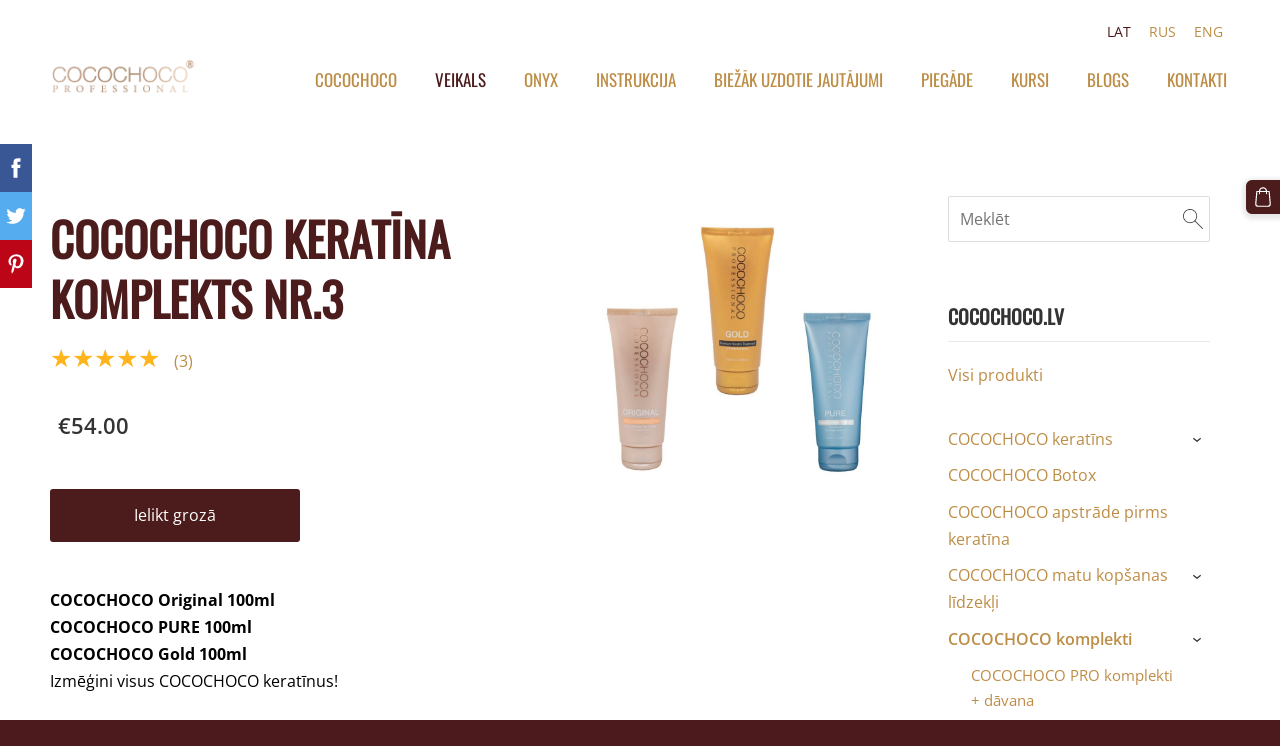

--- FILE ---
content_type: text/html; charset=UTF-8
request_url: https://www.cocochoco.lv/veikals/params/category/71916/item/539613/
body_size: 18203
content:
<!doctype html>

<html lang="lv">

    <head>

        <title>COCOCHOCO komplekti - COCOCHOCO komplekti - COCOCHOCO keratīns - COCOCHOCO produkcija</title>

    <meta name="description" content="COCOCHOCO Original 100mlCOCOCHOCO PURE 100mlCOCOCHOCO Gold 100mlIzmēģini visus COCOCHOCO keratīnus!COCOCHOCO produkcija:
Nesatur sulfātus;Nesaturs SLS un parabēnus;Ir dermataloģiski testēta;Nesatur" />

    <link rel="canonical" href="https://www.cocochoco.lv/veikals/params/category/71916/item/539613/">

    <meta name="twitter:card" content="summary" />
            <meta property="og:title" content="COCOCHOCO keratīna komplekts Nr.3 - COCOCHOCO komplekti - COCOCHOCO keratīns - COCOCHOCO produkcija" />
            <meta property="og:description" content="COCOCHOCO Original 100mlCOCOCHOCO PURE 100mlCOCOCHOCO Gold 100mlIzmēģini visus COCOCHOCO keratīnus!COCOCHOCO produkcija:
Nesatur sulfātus;Nesaturs SLS un parabēnus;Ir dermataloģiski testēta;Nesatur" />
            <meta property="og:image" content="https://www.cocochoco.lv/files/408553/catitems/COCOCHOCO_keratinu_komplekts-4b132017cdbacc0e1db50c3548969cb4.jpg" />
    


        <meta charset="utf-8" />
        <meta name="viewport" content="width=device-width,initial-scale=1.0,maximum-scale=1.0" />

        <link href='https://dss4hwpyv4qfp.cloudfront.net/designs/_shared/fonts/?family=PT+Sans:700|Roboto+Condensed:700|Open+Sans:regular,italic,600,700&subset=latin,latin-ext,cyrillic' rel='stylesheet' type='text/css'>
        <link rel="stylesheet" href="https://dss4hwpyv4qfp.cloudfront.net/designs/_shared/fonts/?family=Oswald:400,400italic&v=2.575" type="text/css" />
        <link rel="stylesheet" href="https://dss4hwpyv4qfp.cloudfront.net/designs/_shared/css/layout-shared.css?v=2.575" type="text/css" />
        <link rel="stylesheet" href="https://dss4hwpyv4qfp.cloudfront.net/designs/_shared/css/legacy-v1.css?v=2.575" type="text/css" />
        <link rel="stylesheet" href="https://dss4hwpyv4qfp.cloudfront.net/designs/tradition-red/css/layout.css?v=2.575" type="text/css" />
        <link rel="stylesheet" href="https://dss4hwpyv4qfp.cloudfront.net/designs/tradition-red/css/editable.css?v=2.575" type="text/css" />

        <link href="/favicon.png?1" rel="shortcut icon">
<link href="/favicon.png?1" rel="apple-touch-icon">        
            <link rel="stylesheet" href="https://dss4hwpyv4qfp.cloudfront.net/libs/js/fancybox3/jquery.fancybox.min.css?v=2.575" type="text/css" />
                <script src="https://dss4hwpyv4qfp.cloudfront.net/libs/js/jquery/2.2.4/jquery.min.js" ></script>
            <script src="https://dss4hwpyv4qfp.cloudfront.net/libs/js/fancybox3/jquery.fancybox.min.js?v=2.575" defer></script>
            <script src="https://dss4hwpyv4qfp.cloudfront.net/libs/js/bannerplay/jquery.bannerplay.js?v=2.575" defer></script>
            <script src="https://dss4hwpyv4qfp.cloudfront.net/libs/js/responsivevideos/jquery.responsivevideos.js?v=2.575" defer></script>
            <script src="https://dss4hwpyv4qfp.cloudfront.net/designs/_shared/js/bookings.js?v=2.575" defer></script>
            <script src="https://dss4hwpyv4qfp.cloudfront.net/designs/_shared/js/designfx.js?v=2.575" defer></script>
            <script src="https://dss4hwpyv4qfp.cloudfront.net/libs/js/mozlive.js?v=2.575" ></script>
                <link rel="alternate" href="https://www.cocochoco.lv/blog/rss/" type="application/rss+xml" title="COCOCHOCO - Blogs" />
        <script>var FRONTEND_CDN = 'https://dss4hwpyv4qfp.cloudfront.net';</script>


    
    

    <script src="https://dss4hwpyv4qfp.cloudfront.net/m/localize/menu/lv/?v=2.575" defer></script>
<script src="https://dss4hwpyv4qfp.cloudfront.net/m/localize/cart/lv/?v=2.575" defer></script>
<script src="https://dss4hwpyv4qfp.cloudfront.net/libs/js/component/cart.js?v=2.575" defer></script>
<script src="https://dss4hwpyv4qfp.cloudfront.net/libs/js/component/filter.js?v=2.575" defer></script>

            <script>
                var mozPageMozApi = {"language":"lv","page":"veikals"}
            </script>
            

            <script>
                var mozCatalogUser = {
                    isLoggedIn: 0
                }
            </script>
            


<script>
    function isSmallTouchDevice() {
        return (('ontouchstart' in window) && (window.matchMedia("(max-width: 750px), (max-height: 500px)").matches));
    }
    if (isSmallTouchDevice()) {
        document.documentElement.classList.add('mobile-header');
    }
</script>



        <style class="customizer">
                                                                            #top, #submenu li:hover > a, #submenu li.selected > a { background-color :  #ffffff  }
                                                                                                                            #title .mz_wysiwyg { color :  #bd8d46  }
                                                                                                                            #menu > ul > li > a, #submenu li:hover > a, #submenu li.selected > a, #languages li > a { color :  #bd8d46  }
                                                                                                                            #menu > ul > li > a:hover, #menu > ul > li.selected > a, #languages li.selected > a, #languages li > a:hover { color :  #4c1b1b  }
                                                                                                                            #sidebar .sidebox { background-color :  #ffffff  }
                                                                                                                            #submenu a { color :  #bd8d46  }
                                                                                                                            #submenubox { background-color :  #eeeeee  }
                                                                                                                            a, .mz_editable a { color :  #bd8d46  }
                                                                                                                            a:hover, .mz_editable a:hover { color :  #967038  }
                                                                                                                            .moze-form .moze-formbutton, .moze-button, .moze-button-large { background-color :  #4c1b1b  }
                                                                            .moze-button-large.btn-alt-light { border-color :  #4c1b1b  }
                                                                            .moze-button-large.btn-white, .moze-button.btn-alt, .moze-button-large.btn-alt { color :  #4c1b1b  }
                                                                                                                            .moze-form .moze-formbutton:hover, .moze-button:hover, .moze-button-large:hover { background-color :  #967038  }
                                                                            .moze-button-large.btn-alt-light:hover { border-color :  #967038  }
                                                                            .moze-button-large.btn-white:hover, .moze-button.btn-alt:hover, .moze-button-large.btn-alt:hover { color :  #967038  }
                                                                                                                            #bottom .mz_social a { fill :  #bd8d46  }
                                                                                                                            #bigbar-overlay { background-color :  hsla(36, 47%, 51%, 0.8)  }
                                                                                                                            .bigbar-h1 .mz_wysiwyg, .bigbar-h2 .mz_wysiwyg { color :  #ffffff  }
                                                                                                                            .mz_editable h1, .mz_editable h1.moze-megatitle, .mz_editable h1 a { color :  #4c1b1b  }
                                                                                                                            .mz_editable h2, .sidebox h2 { color :  #333333  }
                                                                                                                            .mz_editable h3 { color :  #bd8d46  }
                                                                                                                            .section-bg-1 { background-color :  #f6f7f9  }
                                                                                                                            .section-bg-2 { background-color :  #bd8d46  }
                                                                                                                            .section-bg-3 { background-color :  #4c1a1c  }
                                                                                                                            body { background-color :  #4c1a1c  }
                                                                                                                            #bottom .mz_wysiwyg { color :  #cccccc  }
                                                                                                                            #bottom a { color :  #ffffff  }
                                                                                                                            #bottom a:hover { color :  #cccccc  }
                                                                                                                                                                                                                                                                                                                                                                    
        @media (forced-colors: active) {
            :root { --color-header :  Canvas  }
            :root { --color-title :  CanvasText  }
            :root { --color-menu-text :  LinkText  }
            :root { --color-menu-text-selected :  CanvasText  }
            :root { --color-menu-accent :  CanvasText  }
            :root { --color-submenu :  Canvas  }
            :root { --color-submenu-text :  LinkText  }
            :root { --color-submenu-text-selected :  CanvasText  }
            :root { --color-submenu-accent :  CanvasText  }
            :root { --color-link :  LinkText  }
            :root { --color-button :  ButtonFace  }
            :root { --color-button-text :  ButtonText  }
            :root { --color-button-hover :  ButtonFace  }
            :root { --color-button-text-hover :  ButtonText  }
            :root { --color-sidemenu-text :  LinkText  }
            :root { --color-sidemenu-text-hover :  CanvasText  }
            :root { --color-h1 :  CanvasText  }
            :root { --color-h2 :  CanvasText  }
            :root { --color-h3 :  CanvasText  }
            :root { --color-text :  CanvasText  }
            :root { --color-text-strong :  CanvasText  }
            :root { --color-price :  CanvasText  }
            :root { --color-text-highlight :  Canvas  }
            :root { --color-text-border :  CanvasText  }
            :root { --color-background :  Canvas  }
            :root { --color-section-bg-1 :  Canvas  }
            :root { --color-section-bg-2 :  Canvas  }
            :root { --color-section-bg-3 :  Canvas  }
            :root { --color-footer :  Canvas  }
            :root { --color-footer-text :  CanvasText  }
            :root { --color-footer-link :  LinkText  }
            :root { --color-footer-link-hover :  CanvasText  }
            :root { --color-text-1 :  CanvasText  }
            :root { --color-text-1-highlight :  Canvas  }
            :root { --color-text-1-button :  ButtonFace  }
            :root { --color-text-1-button-text :  ButtonText  }
        }

    </style>
    <style class="customizer-fonts">
                                                                                                                                                                                                                                                                                                                                                                                                                                                                                                                                                                                                                                                                                                                                                                                                                        </style>

    

    <!-- Facebook Pixel Code -->
<script>
!function(f,b,e,v,n,t,s){if(f.fbq)return;n=f.fbq=function(){n.callMethod?
n.callMethod.apply(n,arguments):n.queue.push(arguments)};if(!f._fbq)f._fbq=n;
n.push=n;n.loaded=!0;n.version='2.0';n.agent='plmozello';n.queue=[];t=b.createElement(e);t.async=!0;
t.src=v;s=b.getElementsByTagName(e)[0];s.parentNode.insertBefore(t,s)}(window,
document,'script','https://connect.facebook.net/en_US/fbevents.js');
fbq('init', '763043263894311', {
em: 'insert_email_variable'
});
fbq('track', 'PageView');
</script>
<noscript><img height="1" width="1" style="display:none"
src="https://www.facebook.com/tr?id=763043263894311&ev=PageView&noscript=1"
/></noscript>
<!-- DO NOT MODIFY -->
<!-- End Facebook Pixel Code -->

<meta name="verify-paysera" content="a8dcf8c512ac3de68ae6ba71d90fad8d">




        <script src="https://dss4hwpyv4qfp.cloudfront.net/designs/_shared/js/legacy-v1.js?v=2.575"></script>

    </head>

    <body class="header-menu-end    footer-classic                                    " lang="lv">

        
        <div id="wrap">
            <header id="top">
    <div id="header">
        <a id="skip-link" href="javascript:;" tabindex="1">Pāriet uz galveno saturu</a>
        <div id="header-side">
            <div id="shopicons">
                                <button class="menu-icon shopbar-search"  href="javascript:;" title="Meklēt" aria-label="Meklēt" aria-haspopup="dialog"><svg xmlns="http://www.w3.org/2000/svg"></svg></button>
                                                <button class="menu-icon shopbar-cart" href="javascript:;" title="Pirkumu grozs" aria-label="Pirkumu grozs" aria-haspopup="dialog"><svg xmlns="http://www.w3.org/2000/svg"></svg><span class="moze-value-bubble"></span></button>
                                            </div>
            <div id="toolicons">

            </div>
            <div  class="mz_component mz_lngselect" id="languages">    <button class="menu-icon" href="javascript:;" aria-label="Valodas izvēle" aria-haspopup="true" aria-controls="languages-menu"><svg xmlns="http://www.w3.org/2000/svg"></svg>&nbsp;LAT</button>
    <ul id="languages-menu" role="menu">
                    <li  class="selected" role="none">
                <a href="/" hreflang="lv" role="menuitem" aria-label="Latviešu" aria-current="true">LAT</a>
            </li>
                    <li  role="none">
                <a href="/cocochoco/" hreflang="ru" role="menuitem" aria-label="Русский" >RUS</a>
            </li>
                    <li  role="none">
                <a href="/home/" hreflang="en" role="menuitem" aria-label="English" >ENG</a>
            </li>
            </ul>
    </div>
                    </div>
        <div id="header-main">
            <div id="title">
                                    <a href="/"><div class="mz_component mz_wysiwyg mz_editable">    <div class="moze-wysiwyg-editor" >
                    <img><img src="https://site-408553.mozfiles.com/files/408553/medium/keratina_kursi-1.png" style="width: 147px;">
            </div>
</div></a>
                            </div>
                            <div id="toptext" style="display: none">
                    <div  class="mz_component mz_wysiwyg mz_editable">    <div class="moze-wysiwyg-editor" >
                    <a href="/cdn-cgi/l/email-protection" class="__cf_email__" data-cfemail="93fafdf5fcd3f0fcf0fcf0fbfcf0fcbdffe5">[email&#160;protected]</a>&nbsp; &nbsp; &nbsp; &nbsp;<a href="https://wa.me/message/IH7P5DPMCXQBL1" target="_blank" style="text-align: left; font-size: calc(17.6px);">Tel. 28335606</a><span style="text-align: left;">&nbsp; &nbsp; &nbsp; &nbsp;&nbsp;</span>
            </div>
</div>
                </div>
                                        <div  class="mz_component mz_menu" id="menu" aria-label="Galvenā izvēlne">
            <ul role="menu">
                <li role="none"><a href="/"  role="menuitem" >COCOCHOCO</a>
                                    </li>
                        <li class="selected" role="none"><a href="/veikals/"  role="menuitem"  aria-current="true">Veikals</a>
                                    </li>
                        <li role="none"><a href="/onyx/"  role="menuitem" >ONYX</a>
                                    </li>
                        <li role="none"><a href="/cocochocoinstrukcija/"  role="menuitem" >Instrukcija</a>
                                    </li>
                        <li role="none"><a href="/biezak-uzdotie-jautajumi/"  role="menuitem" >Biežāk uzdotie jautājumi</a>
                                    </li>
                        <li role="none"><a href="/cocochocopiegade/"  role="menuitem" >Piegāde</a>
                                    </li>
                        <li role="none"><a href="/cocochoco-keratina-kursi/"  role="menuitem" aria-haspopup="true">Kursi</a>
                        <ul role="menu">
                <li role="none"><a href="/cocochoco-keratina-kursi/pieteiksanas-forma-cocochoco-online-kursiem/"  role="menuitem" >Pieteikšanās forma Online semināram</a>
                                    </li>
                            </ul></li>
                                    <li role="none"><a href="/blog/"  role="menuitem" >Blogs</a>
                                    </li>
                        <li role="none"><a href="/cocochoco-kontakti/"  role="menuitem" >Kontakti</a>
                                </li></ul>
            
</div>
                    </div>

        <button id="languages-opener" aria-label="Valodas izvēle" class="mobile-menu-opener clearbutton"><svg xmlns="http://www.w3.org/2000/svg"></svg></button>
        <button id="menu-opener" aria-label="Galvenā izvēlne" class="mobile-menu-opener clearbutton"><svg xmlns="http://www.w3.org/2000/svg"></svg></button>

    </div>
    </header>                <div id="submenubox"><nav  class="mz_component mz_menu mz_catalogmenu is-alternate" id="submenu" aria-label="Produktu kategorijas"><button id="submenu-opener" class="clearbutton"><span>&nbsp;</span></button>

</nav></div>
                            <div id="main">


    

<div>
    <main id="catalog" class="section section-customizable section-text-color-none">
        <div class="mz_overlay_bar mz_catalog_customize"></div>
        <div class="container">
            <div id="sidebar-wrap"
                                              >
                                <div id="sidebar">
                    <div  class="mz_component mz_catalogsearchbox mz_editable sidebox">    <form action="/veikals/" class="moze-form moze-catalog-searchbox-form" method="post" style="position: relative; margin-top: 0" role="search">
        <input class="search-query" type="text" value="" placeholder="Meklēt" aria-label="Meklēt">
        <button class="search-btn clearbutton" aria-label="Meklēt"></button>
    </form></div>
                    <nav  class="mz_component mz_catalogcategories sidebox" data-name="maincatalogcategories" data-type="catalogcategories" aria-labelledby="catalog-categories-heading">
            <h2 id="catalog-categories-heading">COCOCHOCO.lv</h2>
    


            <ul role="menu" class="asidemenu collapsible">
                                                <li role="none" >
                        <a href="/veikals/params/category/all/" role="menuitem" >Visi produkti</a>
                    </li>
                                                    <li role="none" >
                        <a href="/veikals/params/category/featured/" role="menuitem" ></a>
                    </li>
                                    <li role="none" >
        <a href="/veikals/category/cocochoco-keratins-matiem/" role="menuitem" >COCOCHOCO keratīns</a>
                    <ul role="menu" >
                    <li role="none" >
        <a href="/veikals/category/cocochoco-keratins-matiem/taisnojoss-keratins-cocochoco/" role="menuitem" >Original</a>
                                </li>
                <li role="none" >
        <a href="/veikals/category/cocochoco-keratins-matiem/keratins-blondiem-matiem---cocochoco-pure/" role="menuitem" >Pure</a>
                                </li>
                <li role="none" >
        <a href="/veikals/category/cocochoco-keratins-matiem/gold/" role="menuitem" >Gold</a>
                                </li>
                <li role="none" >
        <a href="/veikals/category/cocochoco-keratins-matiem/matu-rekonstrukcija---jaunas-paaudzes-onyx/" role="menuitem" >ONYX</a>
                                </li>
                            </ul></li>
                            <li role="none" >
        <a href="/veikals/category/cocochoco-botox/" role="menuitem" >COCOCHOCO Botox</a>
                                </li>
                <li role="none" >
        <a href="/veikals/category/cocochoco-apstrade-pirms-keratina/" role="menuitem" >COCOCHOCO apstrāde pirms keratīna</a>
                                </li>
                <li role="none" >
        <a href="/veikals/params/category/71044/" role="menuitem" >COCOCHOCO matu kopšanas līdzekļi</a>
                    <ul role="menu" >
                    <li role="none" >
        <a href="/veikals/category/71044/cocochoco-professional-linija/" role="menuitem" >COCOCHOCO professional līnija</a>
                                </li>
                <li role="none" >
        <a href="/veikals/category/71044/cocochoco-matu-maskas/" role="menuitem" >COCOCHOCO matu maskas</a>
                                </li>
                <li role="none" >
        <a href="/veikals/category/71044/cocochoco-ceramide-intensive/" role="menuitem" >COCOCHOCO Ceramide INTENSIVE</a>
                                </li>
                <li role="none" >
        <a href="/veikals/category/71044/cocochoco-ceramide-volume/" role="menuitem" >COCOCHOCO Ceramide VOLUME</a>
                                </li>
                <li role="none" >
        <a href="/veikals/category/71044/cocochoco-ceramide-color-protect/" role="menuitem" >COCOCHOCO Ceramide COLOR PROTECT</a>
                                </li>
                <li role="none" >
        <a href="/veikals/category/71044/cocochoco-anti-yellow-linija/" role="menuitem" >COCOCHOCO Anti-Yellow līnija</a>
                                </li>
                <li role="none" >
        <a href="/veikals/category/71044/cocochoco-ellas-un-spreji/" role="menuitem" >COCOCHOCO eļļas un spreji</a>
                                </li>
                            </ul></li>
                            <li role="none"  class="selected">
        <a href="/veikals/params/category/71916/" role="menuitem" aria-current="true">COCOCHOCO komplekti</a>
                    <ul role="menu" >
                    <li role="none" >
        <a href="/veikals/category/71916/cocochoco-pro-komplekti--davana/" role="menuitem" >COCOCHOCO PRO komplekti + dāvana</a>
                                </li>
                            </ul></li>
                            <li role="none" >
        <a href="/veikals/category/keratina-kursi-cocochoco/" role="menuitem" >COCOCHOCO KURSI</a>
                                </li>
                <li role="none" >
        <a href="/veikals/category/matu-aksesuari/" role="menuitem" >AKSESUĀRI</a>
                                </li>
                <li role="none" >
        <a href="/veikals/category/davanas/" role="menuitem" >Dāvanu komplekti</a>
                            </li></ul>
            </nav>
                    
                    <div  class="mz_component mz_wysiwyg mz_editable sidebox">    <div class="moze-wysiwyg-editor" >
                    <p><b style=""></b></p><p style=""></p><p><span style="color: rgb(83, 26, 36);">JAUNUMS -Jaunās paaudzes keratīns.&nbsp;<b>&nbsp;Tas ir MINERĀLU KOMPLEKS TAVIEM MATIEM.</b><br><img src="https://site-408553.mozfiles.com/files/408553/medium/jaunas_paaudzes_keratins_COCOCHOCO_ONYX-1.jpg" alt="jaunas_paaudzes_keratins_COCOCHOCO_ONYX-1.jpg"><br><img src="https://site-408553.mozfiles.com/files/408553/jaunas_paaudzes_keratins_ONYX.png?1747641416" alt="jaunas_paaudzes_keratins_ONYX.png"><br></span></p><p><span style="color: rgb(83, 26, 36);">COCOCHOCO keratīna un botoksa sastāvs <b>nesatur</b> formaldehīdu!!!</span></p><p><span style="color: rgb(83, 26, 36);"><img src="https://site-408553.mozfiles.com/files/408553/medium/bez_Formaldehida.jpg" alt="bez_Formaldehida.jpg"></span></p><p><b>Daimond drops jaunajā iepakojumā.<a href="/veikals/item/71044/cocochoco-ellas-un-spreji/diamond-drops-matu-serums-ar-dimanta-putekliem-50-ml/" target="_self"><img src="https://site-408553.mozfiles.com/files/408553/medium/srums_matiem__bagatinats_serums_matu_spidumam_un_nonem_matu_pukosanos.jpeg" alt="srums_matiem__bagatinats_serums_matu_spidumam_un_nonem_matu_pukosanos.jpeg"></a></b></p><p class="moze-center"><b><span style="color: #531a24"><br><br></span></b></p><p class="moze-center"><b><span style="color: #531a24">JAUNUMS - COCOCHOCO matu maska ar KOLOGĒNU un BIOTĪNU.</span></b></p><b style=""><span style="color: #aa0c27"><a href="/veikals/item/71044/cocochoco-matu-maskas/4029534/" target="_self"><img src="https://site-408553.mozfiles.com/files/408553/medium/Cocochoco_collagen_biotin_hair_mask__front__open0.png" alt="Cocochoco_collagen_biotin_hair_mask__front__open0.png" style="text-align: center;"></a></span></b><p></p><p class="moze-center"><b style=""><span style="color: #aa0c27">IEVĒRO:</span><span style="color: #aa6d0c"> &nbsp;Lai
procedūra būtu droša matiem un saglabātos rezultāts, mati pirms procedūras
jāmazgā ar </span><span style="color: #aa0c27">COCOCHOCO attīrošo šampūnu</span><span style="color: #aa6d0c">. Bez šī soļa Jūsu mati nav attīrīti un
nebūs iespēja iestrādāt keratīnu, botoxu.</span></b></p><p></p><p><span style="color: #aa6d0c"><b><img src="https://site-408553.mozfiles.com/files/408553/medium/cocochoco_veikals_riga.jpg" style="text-align: center;"></b></span></p><p class="moze-center"><b>COCOCHOCO BOTOKS - jautā savam frizierim. Piepildīs arī novājinātus, sausus nepaklausīgus matus.</b></p><p><b><img src="https://site-408553.mozfiles.com/files/408553/medium/botoks_matiem__labakais_matiem.jpeg" alt="botoks_matiem__labakais_matiem.jpeg" style="text-align: center;"><br></b><b>Neizdevās veikt pasūtījumu, vai vēlies personalizētu komplektu?</b>&nbsp; Droši sazinies ar COCOCHOCO
Latvija – mēs palīdzēsim.<b><br></b></p><p><br><b>Apmaksu iespējams veikt:</b><br></p><ul><li>Saņemot rēķinu e-pastā;</li><li>Tūlītēju bankas pārskaitījumu;</li><li>Ar bankas karti;</li><li>Paypal;</li><li>Saņemot preci vēlamajā adresē.</li></ul><p><b>Preci var saņemt:</b></p><p></p><ul><li>Omnivas, DPD pakomātos;<br></li><li>Pastā;</li><li>Preci varat saņemt sevis norādītajā adresē - Rīgas robežās.</li><li>Produktus iespējams izņemt juridiskajā adresē, iepriekš saskaņojot laikus.</li></ul><p></p><p><b>COCOCHOCO keratīna un botoxa kursi - Sazinies <a href="/cdn-cgi/l/email-protection" class="__cf_email__" data-cfemail="dcb5b2bab39cbfb3bfb3bfb4b3bfb3f2b0aa">[email&#160;protected]</a><br><a href="/cocochoco-keratina-kursi/" target="_self"><img src="https://site-408553.mozfiles.com/files/408553/keratina_kursi_matu_rekonstrukcijas_kursi.jpeg" alt="keratina_kursi_matu_rekonstrukcijas_kursi.jpeg"></a><br></b></p><p></p><p><b>COCOCHOCO Latvija piedāvā tikai oriģinālos COCHOCHOCO keratīnus un matu kopšanas līdzekļus. Esam oficiālie izplatītāji Latvijā. Garantējam augstāko kvalitāti.</b></p><p></p><p><b></b></p><p><b>Mēs piedāvājam sadarboties ar COCOCHOCO Latvija un iegūt īpašus piedāvājumus un nosacījumus. Sīkāk sazinoties <a href="/cdn-cgi/l/email-protection" class="__cf_email__" data-cfemail="11787f777e51727e727e72797e727e3f7d67">[email&#160;protected]</a></b><br></p><p><b><br></b></p>
            </div>
</div>
                </div>
                                <div  class="mz_component mz_catalog mz_editable mainblock cat-mode-item cat-images-3 cat-images-classic cat-legacy-view cat-has-searchbox">
<div id="cat-nav" >

    <nav>
        <ul class="cat-breadcrumb" style="display: none">
                            <li><a href="/veikals/">Veikals</a></li>
                            <li><a href="/veikals/params/category/71916/">COCOCHOCO komplekti</a></li>
                            <li aria-current="page">COCOCHOCO keratīna komplekts Nr.3</li>
                    </ul>
    </nav>

    
    
</div>


<script data-cfasync="false" src="/cdn-cgi/scripts/5c5dd728/cloudflare-static/email-decode.min.js"></script><script>

function mozCatVariantManager(settings)
{
    var defaults = {
        localization: {
            cmCatalogCartAdd: '',
            cmCatalogCartAdded: '',
            cmCatalogStockStatusAvailable: '',
            cmCatalogStockStatusAvailableX: '',
            cmCatalogStockStatusCanOrder: '',
            cmCatalogOutOfStockProducts: '',
            erInMaintenanceMode: ''
        },
        paramInventoryInfo: '',
    };

    mozCatSettings = $.extend(true, {}, defaults, settings);

    $(document).ready(function() {
        if (mozCatItemVariants.length == 0) {
            updatePictures(null);
            updateInventory(null);
            if (mozCatItem.bookings_service_id == 0 || mozCatItem.bookings_service_id == null) {
                initAddToCartButton(null);
            }
            else {
                initBookingButton(null);
            }
        }
        else {
            initOptionValueClicks();
            selectFirstVariant();
        }
    });
}

function initOptionValueClicks()
{
    let fx = (event, valueTag, valueID, optionTag, optionIndex) => {

        // Does not allow clicking impossible values.

        let valueState = getOptionValueState(optionIndex, valueID);
        if (valueState.impossible) {
            event.preventDefault();
            event.stopPropagation();
            return false;
        }

        // Determines option filtering priorities.

        let optionPriorities = [optionIndex],
            optionValuesSelected = [];

        $('.moze-cart-form [data-option]').each((index, tag) => {
            const tagIndex = $(tag).attr('data-index');
            if (!optionPriorities.includes(tagIndex)) {
                optionPriorities.push(tagIndex);
            }
        });

        // Level 1 filtering.

        if (typeof optionPriorities[0] !== 'undefined') {

            // Enables all option values.

            setOptionValueStates(optionPriorities[0], (optionIndex, valueID) => {

                let state = getOptionValueState(optionIndex, valueID);
                if (state.impossible) {
                    return {
                        disabled: true,
                        selected: false,
                        impossible: true
                    }
                }

                return {
                    disabled: false,
                    selected: false
                }
            });

            // Selects the clicked selection.

            setOptionValueState(optionIndex, valueID, { selected: true });
            optionValuesSelected.push(valueTag.attr('data-value'));
        }

        // Level 2 filtering.

        if (typeof optionPriorities[1] !== 'undefined') {

            // Filters options with one dependency.

            let variants = mozCatItemVariants.filter((variant) => {
                return variant.deleted == 0 && variant.option_ids[optionPriorities[0]] == optionValuesSelected[0]
            });

            let values2 = [];
            variants.forEach((variant) => {
                const value2 = variant.option_ids[optionPriorities[1]];
                if (!values2.includes(value2)) {
                    values2.push(value2);
                }
            });

            // Enables filtered options.

            setOptionValueStates(optionPriorities[1], (optionIndex, valueID) => {
                return {
                    disabled: !values2.includes(valueID)
                }
            });

            // Selects the first available option if not already selected.

            if (getSelectedOptionValue(optionPriorities[1]) === null) {
                queryFirstOptionValue(optionPriorities[1]);
            }
            optionValuesSelected.push(getSelectedOptionValue(optionPriorities[1]));
        }

        // Level 3 filtering.

        if (typeof optionPriorities[2] !== 'undefined') {

            let variants = mozCatItemVariants.filter((variant) => {
                return variant.deleted == 0 &&
                    variant.option_ids[optionPriorities[0]] == optionValuesSelected[0] &&
                    variant.option_ids[optionPriorities[1]] == optionValuesSelected[1];
            });

            let values3 = [];
            variants.forEach((variant) => {
                const option = variant.option_ids[optionPriorities[2]];
                if (!values3.includes(option)) {
                    values3.push(option);
                }
            });

            // Enables filtered options.

            setOptionValueStates(optionPriorities[2], (optionIndex, valueID) => {
                return {
                    disabled: !values3.includes(valueID)
                }
            });

            // Selects the first available option if not already selected.

            if (getSelectedOptionValue(optionPriorities[2]) === null) {
                queryFirstOptionValue(optionPriorities[2]);
            }
            optionValuesSelected.push(getSelectedOptionValue(optionPriorities[2]));
        }

        // Variant is selected!

        let selectedValues = getSelectedOptionValues(),
            selectedVariant = queryVariant(selectedValues);

        if (selectedVariant) {
            actionVariantSelected(selectedVariant);
        }
    };

    // Buttons and colors.

    $('.moze-cart-form [data-value]')
        .off()
        .on('click', (event) => {

            const
                valueTag = $(event.currentTarget),
                valueID = valueTag.attr('data-value'),
                optionTag = valueTag.closest('[data-option]'),
                optionIndex = optionTag.attr('data-index');

            fx(event, valueTag, valueID, optionTag, optionIndex);
        });

    // Combo boxes.

    $('.moze-cart-form [data-option]')
        .off()
        .on('change', (event) => {

            const
                valueTag = $(event.currentTarget).find('option:selected'),
                valueID = valueTag.attr('data-value'),
                optionTag = $(event.currentTarget),
                optionIndex = optionTag.attr('data-index');

            fx(event, valueTag, valueID, optionTag, optionIndex);
        });

    // Initial selection.

    setTimeout(() => {
        const
            firstSelected = $('.moze-cart-form [data-index="0"] .selected').first(),
            firstSelectedParent = firstSelected.parent();

        if (firstSelectedParent.length > 0) {
            if (firstSelectedParent[0].tagName.toUpperCase() == 'DIV') {
                firstSelected.trigger('click');
            }
            if (firstSelectedParent[0].tagName.toUpperCase() == 'SELECT') {
                firstSelectedParent.trigger('change');
            }
        }
    }, 0);
}

function initAddToCartButton(selectedVariant)
{
    if (selectedVariant === null) {
        toggleAddToCartButton(mozCatItem.stock === null || mozCatItem.stock > 0);
    }
    else {
        toggleAddToCartButton(selectedVariant.stock === null || selectedVariant.stock > 0);
    }

    $('.cat-item-buy .moze-add-to-cart')
        .off()
        .on('click', (event) => {

            let addToCartBtn = $(event.target);

            if (addToCartBtn.hasClass('disabled')) {
                return;
            }

            let isAddToCartBtnEnabled = false;

            if (selectedVariant === null) {
                if (mozCatItem.stock !== null) {
                    if (mozCatItem.stock < 1) {
                        return;
                    }
                    mozCatItem.stock--;
                }
                isAddToCartBtnEnabled = mozCatItem.stock === null || mozCatItem.stock > 0;
            }
            else {
                mozCatItemVariants.forEach((variant) => {
                    if (variant.id == selectedVariant.id) {
                        if (variant.stock !== null && variant.stock < 1) {
                            return false;
                        }
                        if (variant.stock !== null) {
                            variant.stock = variant.stock - 1;
                        }
                        isAddToCartBtnEnabled = variant.stock === null || variant.stock > 0;
                        return false;
                    }
                });
            }

            actionAddToCart(mozCatItem, selectedVariant, undefined, undefined, () => {

                initCart();
                if ($('.shopbar-cart').is(':visible')) {
                    $('.shopbar-cart').first().trigger('click');
                }
                syncCartToLocalStorage();

                addToCartBtn.addClass('moze-added-to-cart-item');
                toggleAddToCartButton(isAddToCartBtnEnabled);

                gEventAddToCart();
                fEventAddToCart();
            });
        });
}

function initBookingButton(selectedVariant)
{
    let addToCartBtn = $('.cat-item-buy .moze-add-to-cart');
    addToCartBtn.html(mozCatSettings.localization.cmBooking);

    let widget = null,
        widgetOptions = {};

    let serviceID = selectedVariant
        ? selectedVariant.bookings_service_id
        : mozCatItem.bookings_service_id;

    let service = mozCatItem.title.pref;

    new mozLive3({
        source: {
            name: 'maincatalog',
            superglobal: 1
        },
        action: 'catalog-booking-init',
        parameters: {
            service: serviceID
        },
        response: {
            callback: [
                (response) => {

                    widgetOptions = {

                        type: response.data.type,

                        minDaysRange: response.data.minDaysRange,
                        maxDaysRange: response.data.maxDaysRange,

                        mozLive3Parameters: {
                            componentName: 'maincatalog',
                            componentSuperglobal: 1,
                            serviceID: serviceID,
                            onWidgetInitializedAction: 'catalog-booking-date-from',
                            onDateFromSelectedAction: 'catalog-booking-time-from',
                            onTimeFromSelectedActions: 'catalog-booking-date-to',
                            onDateToSelectedAction: 'catalog-booking-time-to',
                        },

                        onSubmit: (widget, result) => {

                            let deferred = $.Deferred();
                            deferred.resolve(true);

                            let bookingRequest = result;
                            bookingRequest.serviceID = serviceID;
                            bookingRequest.service = service;

                            // Creates a request to draft a booking event.

                            new mozLive3({
                                source: {
                                    name: 'maincatalog',
                                    superglobal: 1
                                },
                                action: 'catalog-booking-draft',
                                parameters: {
                                    booking: bookingRequest
                                },
                                response: {
                                    callback: [
                                        (response) => {

                                            if (response.error) {
                                                console.warn(response.errorMessage);
                                                return;
                                            }

                                            if (response.data.success != true) {
                                                alert('Booking not available anymore!');
                                                return;
                                            }

                                            // Adds the item to the cart on success.

                                            actionAddToCart(mozCatItem, selectedVariant, response.data.token, bookingRequest, () => {

                                                initCart();
                                                if ($('.shopbar-cart').is(':visible')) {
                                                    $('.shopbar-cart').first().trigger('click');
                                                }
                                                syncCartToLocalStorage();

                                                gEventAddToCart();
                                                fEventAddToCart();
                                            });
                                        }
                                    ]
                                }
                            });

                            return deferred.promise();
                        }
                    };

                    widget = new BookingWidget(widgetOptions);
                }
            ]
        }
    });

    $('.cat-item-buy .moze-add-to-cart')
        .off()
        .on('click', (event) => {
            if (widget) {
                widget.show();
            }
        });
}

function getOptionValueTag(optionIndex, valueID)
{
    const valueTag = $('.moze-cart-form [data-option][data-index="' + optionIndex + '"] [data-value="' + valueID + '"]');
    if (valueTag.length != 1) {
        return null;
    }

    return valueTag;
}

function getOptionValueTags(optionIndex)
{
    const valueTags = $('.moze-cart-form [data-option][data-index="' + optionIndex + '"] [data-value]');
    if (valueTags.length == 0) {
        return null;
    }

    return valueTags;
}

function getOptionValueState(optionIndex, valueID)
{
    const valueTag = getOptionValueTag(optionIndex, valueID);
    if (!valueTag) {
        return null;
    }

    return {
        selected: valueTag.hasClass('selected'),
        disabled: valueTag.hasClass('disabled'),
        impossible: valueTag.hasClass('impossible')
    }
}

function setOptionValueState(optionIndex, valueID, state)
{
    let
        selected = state.hasOwnProperty('selected') ? state.selected : null,
        disabled = state.hasOwnProperty('disabled') ? state.disabled : null,
        impossible = state.hasOwnProperty('impossible') ? state.impossible : null;

    const valueTag = getOptionValueTag(optionIndex, valueID);
    if (!valueTag) {
        return null;
    }

    if (selected)   disabled = false;
    if (disabled)   selected = false;
    if (impossible) disabled = true;

    // Buttons and colors.

    if (selected !== null) {
        valueTag.toggleClass('selected', selected);
    }

    if (disabled !== null) {
        valueTag.toggleClass('disabled', disabled);
    }

    if (impossible !== null) {
        valueTag.toggleClass('impossible', impossible);
    }

    if (selected) {
        valueTag.attr('aria-checked', 'true');
    } else {
        valueTag.attr('aria-checked', 'false');
    }

    // Combo box.

    if (valueTag[0].tagName.toLowerCase() == 'option') {
        if (selected !== null) {
            let parent = valueTag.closest('select');
            parent[0].selectedIndex = parent.find('option.selected').index();
        }
        if (impossible !== null) {
            valueTag.attr('disabled', disabled === true);
        }
    }

    return true;
}

function setOptionValueStates(optionIndex, stateCallback)
{
    if (typeof stateCallback !== 'function') {
        return;
    }

    const valueTags = getOptionValueTags(optionIndex);
    if (!valueTags) {
        return;
    }

    valueTags.each((index, tag) => {
        let valueID = $(tag).attr('data-value'),
            state = stateCallback(optionIndex, valueID);
        setOptionValueState(optionIndex, valueID, state);
    });
}

function queryFirstOptionValue(optionIndex)
{
    const valueTags = getOptionValueTags(optionIndex);
    if (!valueTags) {
        return;
    }

    let selected = false;

    valueTags.each((index, tag) => {

        let valueID = $(tag).attr('data-value'),
            state = getOptionValueState(optionIndex, valueID);

        if (!selected && !state.disabled) {
            setOptionValueState(optionIndex, valueID, { selected: true });
            selected = true;
        }
        else {
            setOptionValueState(optionIndex, valueID, { selected: false });
        }
    });
}

function getSelectedOptionValue(optionIndex)
{
    const valueTags = getOptionValueTags(optionIndex);
    if (!valueTags) {
        return null;
    }

    let selectedValue = null;

    valueTags.each((index, tag) => {
        let valueID = $(tag).attr('data-value'),
            state = getOptionValueState(optionIndex, valueID);
        if (state.selected) {
            selectedValue = valueID;
            return false;
        }
    });

    return selectedValue;
}

function getSelectedOptionValues()
{
    let selectedValues = [];

    for (let i = 0; i < 3; i++) {
       let selectedValue = getSelectedOptionValue(i);
       if (selectedValue !== null) {
           selectedValues.push(selectedValue);
       }
       else {
           break;
       }
    }

    return selectedValues;
}

function queryVariant(valueIDs)
{
    let selectedVariant = null;
    valueIDs = (valueIDs || []).map((valueID) => parseInt(valueID));
    valueIDs = JSON.stringify(valueIDs);

    for (let i = 0; i < mozCatItemVariants.length; i++) {

        let optionIDs = (mozCatItemVariants[i].option_ids || []).map((optionID) => parseInt(optionID));
        optionIDs = JSON.stringify(optionIDs);

        if (valueIDs == optionIDs) {
            selectedVariant = mozCatItemVariants[i];
            break;
        }
    }

    return selectedVariant;
}

function selectFirstVariant()
{
    let selectedVariant = null;

    for (let i = 0; i < mozCatItemVariants.length; i++) {
        if (mozCatItemVariants[i].deleted == 0 && mozCatItemVariants[i].stock !== 0) {
            selectedVariant = mozCatItemVariants[i];
            break;
        }
    }

    if (!selectedVariant) {
        selectedVariant = mozCatItemVariants[0];
    }

    for (let i = 0; i < selectedVariant.option_ids.length; i++) {
        setOptionValueState(i, selectedVariant.option_ids[i], { selected: true });
    }

    actionVariantSelected(selectedVariant);
}

function getSelectedVariant()
{
    let selectedValues = getSelectedOptionValues(),
        selectedVariant = queryVariant(selectedValues);

    return selectedVariant;
}

function updatePictures(selectedVariant)
{
    let createFromTemplateBig = (picture) => {

        let template =
            '<a href tile class="fancy" data-fancybox="gallery">' +
            '<picture>' +
            '<img src alt>' +
            '</picture>' +
            '</a>';

        template = $(template);

        template.find('img')
            .attr('src', mozCatItemPictures.cdn + picture.size_set.m)
            .attr('alt', mozCatItem.title['pref']);

        if (typeof picture.size_set.l !== 'undefined') {
            let sizeL = $('<source>', {
                srcset: mozCatItemPictures.cdn + picture.size_set.l,
                media: '(min-width: 750px) and (min-resolution: 2dppx)'
            });
            template.find('picture').prepend(sizeL);
        }

        let sizeFull = (typeof picture.size_set.l !== 'undefined')
            ? picture.size_set.l
            : picture.size_set.m;

        template
            .attr('href', mozCatItemPictures.cdn + sizeFull)
            .attr('title', mozCatItem.title['pref']);

        return template;
    };

    let createFromTemplateSmall = (picture) => {

        let template =
            '<div class="cat-thumb-pic">' +
            '<a href title class="fancy thumb" data-fancybox="gallery">' +
            '<picture>' +
            '<img src alt>' +
            '</picture>' +
            '</a>' +
            '</div>';

        template = $(template);

        template.find('img')
            .attr('src', mozCatItemPictures.cdn + picture.size_set.m)
            .attr('alt', mozCatItem.title['pref']);

        if (typeof picture.size_set.l !== 'undefined') {
            let sizeL = $('<source>', {
                srcset: mozCatItemPictures.cdn + picture.size_set.l,
                media: '(min-width: 1024px) and (min-resolution: 2dppx)'
            });
            template.find('picture').prepend(sizeL);
        }

        let sizeFull = (typeof picture.size_set.l !== 'undefined')
            ? picture.size_set.l
            : picture.size_set.m;

        template.find('a')
            .attr('href', mozCatItemPictures.cdn + sizeFull)
            .attr('title', mozCatItem.title['pref']);

        return template;
    };

    let pictures = [];

    $('.cat-item-images').find('a').remove();
    $('.cat-more-item-images').html('');

    // Chooses the variant picture if any.

    if (selectedVariant && selectedVariant.cat_item_pic_id !== 'undefined') {
        mozCatItemPictures.variants.forEach((picture) => {
            if (picture.id == selectedVariant.cat_item_pic_id) {
                pictures.push(picture);
                return false;
            }
        });
    }

    // Chooses additional catalog item pictures.

    mozCatItemPictures.item.forEach((picture) => {
        pictures.push(picture);
    });

    // Renders the first picture as a large thumbnail.

    if (pictures.length > 0) {
        let thumb = createFromTemplateBig(pictures[0]);
        $('.cat-item-images').prepend(thumb);
    }

    // Renders the rest of pictures as small thumbnails.

    if (pictures.length > 1) {
        for (let i = 1; i < pictures.length; i++) {
            let thumb = createFromTemplateSmall(pictures[i]);
            $('.cat-more-item-images').append(thumb);
        }
    }

    // Fixes the image thumbnail.

    /*let images = $('.cat-item-images img');
    if (images.length) {
        images.one('load', (event) => { fixThumbnailImageLayout(event.target); });
    }*/
}

function updateInventory(selectedVariant)
{
    let inventoryTag = $('.cat-item-inventory');

    inventoryTag
        .attr('class', '')
        .addClass('cat-item-inventory')
        .html('')
        .hide();

    if (mozCatSettings.paramInventoryInfo == '') {
        return;
    }

    let inStock = false,
        stockTotal = null,
        availableForOrder = false;

    if (selectedVariant) {
        inStock = selectedVariant.stock_total > 0;
        stockTotal = selectedVariant.stock_total;
        availableForOrder = selectedVariant.stock_total === null;
    }
    else {
        inStock = mozCatItem.stock_total > 0;
        stockTotal = mozCatItem.stock_total;
        availableForOrder = mozCatItem.stock_total === null;
    }

    if (inStock) {
        if (mozCatSettings.paramInventoryInfo == 'basic') {
            inventoryTag
                .html(mozCatSettings.localization.cmCatalogStockStatusAvailable)
                .addClass('inventory-in-stock')
                .show();
        }
        if (mozCatSettings.paramInventoryInfo == 'precise') {
            inventoryTag
                .html(mozCatSettings.localization.cmCatalogStockStatusAvailableX.replace('%s', stockTotal))
                .addClass('inventory-in-stock-x')
                .show();
        }
    }
    else if (availableForOrder) {
        inventoryTag
            .html(mozCatSettings.localization.cmCatalogStockStatusCanOrder)
            .addClass('inventory-can-order')
            .show();
    }
    else {
        inventoryTag
            .html(mozCatSettings.localization.cmCatalogOutOfStockProducts)
            .addClass('inventory-out-of-stock')
            .show();
    }
}

function toggleAddToCartButton(available)
{
    let addToCartBtn = $('.moze-add-to-cart');
    addToCartBtn.toggleClass('disabled', !available);

    if (available) {
        addToCartBtn.text(mozCatSettings.localization.cmCatalogCartAdd);
    }
    else {
        if (addToCartBtn.hasClass('moze-added-to-cart-item')) {
            addToCartBtn.text(mozCatSettings.localization.cmCatalogCartAdded);
        }
        else {
            addToCartBtn.text(mozCatSettings.localization.cmCatalogOutOfStockProducts);
        }
    }

    reinitMozCatalogCartActions();
}

function pluginsSelectedVariantUpdated(selectedVariant)
{
    var data = {
        item: mozCatItemMozApi,
        selectedVariantId: selectedVariant['id'],
        selectedVariant: null
    };

    if (mozCatItemMozApi && mozCatItemMozApi.variants) {
        for (var i = 0; i < mozCatItemMozApi.variants.length; i++) {
            if (mozCatItemMozApi.variants[i]['id'] == selectedVariant['id']) {
                data.selectedVariant = mozCatItemMozApi.variants[i];
            }
        }
    }
    try {
        mozPlugins.plugins.ItemAfterPrice.updated(data);
    }
    catch(e) {
        console.error(e);
    }
}

function actionAddToCart(catItem, catItemVariant, bookingToken, bookingRequest, onComplete)
{
    let addToCartFx = (country) => {

        new mozLive3({
            source: {
                name: 'maincatalog',
                superglobal: 1
            },
            action: 'catalog-add-to-cart',
            parameters: {
                cat_item_id: catItem.id,
                cat_item_variant_id: catItemVariant ? catItemVariant.id : 0,
                cat_item_variant_text: () => {
                    if (catItemVariant === null) {
                        return '';
                    }
                    let variantText = [];
                    catItemVariant.options.forEach((option) => {
                        variantText.push(option.pref);
                    });
                    variantText = variantText.join(', ');
                    return variantText;
                },
                token: bookingToken,
                booking: bookingRequest
            },
            response: {
                html: [
                    { name: 'maincatalogcartside', target: '#shopbar-sidecart-base' }
                ]
            },
            errors: {
                maintenance: mozCatSettings.localization.erInMaintenanceMode
            },
            onComplete: () => {
                if (typeof onComplete === 'function') {
                    onComplete();
                }
            }
        });
    };

    if (mozCatGeolocation == '') {
        $.ajax({
            url: 'https://www.mozello.com/apps/geo/',
            success: (response) => {
                mozCatGeolocation = response.country;
                addToCartFx(mozCatGeolocation);
            }
        });
    }
    else {
        addToCartFx(mozCatGeolocation);
    }
}

function actionVariantSelected(selectedVariant)
{
    updatePictures(selectedVariant);
    updateInventory(selectedVariant);

    if (selectedVariant.bookings_service_id == 0) {
        initAddToCartButton(selectedVariant);
    }
    else {
        initBookingButton(selectedVariant);
    }

    $('.moze-price-box .moze-price').html(selectedVariant.sell_price_formatted);
    $('.moze-price-box .moze-secondary').html(selectedVariant.list_price_formatted);

    pluginsSelectedVariantUpdated(selectedVariant);
}

function gEventViewItem()
{
    if (!mozCatSettings.isUsingGoogleAPI) {
        return;
    }

    try {
        gtag('event', 'view_item', {
            items: [{
                id: mozCatItemPixelApi.item.id,
                name: mozCatItemPixelApi.item.name,
                brand: mozCatItemPixelApi.item.brand,
                category: mozCatItemPixelApi.item.category,
                price: mozCatItemPixelApi.item.price,
                quantity: 1
            }]
        });
    }
    catch (e) {
        console.log(e);
    }
}

function gEventAddToCart()
{
    if (!mozCatSettings.isUsingGoogleAPI) {
        return;
    }

    try {
        gtag('event', 'add_to_cart', {
            currency: mozCatItemPixelApi.currency,
            items: [{
                id: mozCatItemPixelApi.item.id,
                name: mozCatItemPixelApi.item.name,
                brand: mozCatItemPixelApi.item.brand,
                category: mozCatItemPixelApi.item.category,
                price: mozCatItemPixelApi.item.price,
                quantity: 1
            }],
            value: mozCatItemPixelApi.item.price * 1
        });
    }
    catch (e) {
        console.log(e);
    }
}

function fEventAddToCart()
{
    if (!mozCatSettings.isUsingFacebookAPI) {
        return;
    }

    try {
        fbq('track', 'AddToCart', {
            content_ids: [mozCatItemPixelApi.item.id],
            content_type: 'product',
            contents: [{ id: mozCatItemPixelApi.item.id, quantity: 1 }],
            currency: mozCatItemPixelApi.currency,
            value: mozCatItemPixelApi.item.price * 1
        });
    }
    catch (e) {
        console.log(e);
    }
}

// Ready!

var mozCatSettings = {};
var mozCatGeolocation = 'us';

var mozCatItem = {"id":"539613","title":{"452106":"COCOCHOCO kerat\u012bna komplekts Nr.3","704167":"","2684113":"","pref":"COCOCHOCO kerat\u012bna komplekts Nr.3"},"stock":null,"stock_total":null,"bookings_service_id":"0"};
var mozCatItemVariants = [];
var mozCatItemOptions = [];
var mozCatItemPictures = {"cdn":"https:\/\/site-408553.mozfiles.com\/","item":[{"id":"4658794","thumb":"https:\/\/site-408553.mozfiles.com\/files\/408553\/catitems\/thumb\/COCOCHOCO_keratinu_komplekts-4b132017cdbacc0e1db50c3548969cb4.jpg?4658794","size_set":{"st":"files\/408553\/catitems\/thumb\/COCOCHOCO_keratinu_komplekts-4b132017cdbacc0e1db50c3548969cb4.jpg?4658794","m":"files\/408553\/catitems\/COCOCHOCO_keratinu_komplekts-4b132017cdbacc0e1db50c3548969cb4.jpg?4658794"}}],"variants":[]};
var mozCatItemPixelApi = {"item":{"id":"539613","name":"COCOCHOCO kerat\u012bna komplekts Nr.3","brand":"COCOCHOCO","category":"COCOCHOCO komplekti","price":54,"quantity":1},"currency":"EUR","value":54};
var mozCatItemMozApi = {"id":"539613","name":"COCOCHOCO kerat\u012bna komplekts Nr.3","sku":"","brand":"COCOCHOCO","category":"COCOCHOCO komplekti","price":54,"price_undiscounted":54,"currency":"EUR","weight":0,"stock":null,"variants":[]};

mozCatVariantManager({
    localization: {
        cmCatalogCartAdd: 'Ielikt grozā',
        cmCatalogCartAdded: 'Prece ielikta grozā',
        cmBooking: 'Rezervācija',
        cmCatalogStockStatusAvailable: 'Ir uz vietas',
        cmCatalogStockStatusAvailableX: 'Atlikumā %s',
        cmCatalogStockStatusCanOrder: 'Pieejams pasūtīšanai',
        cmCatalogOutOfStockProducts: 'Izpārdots',
        erInMaintenanceMode: 'Šobrīd nav iespējams apstrādāt Tavu pieprasījumu sakarā ar plānotiem uzlabošanas darbiem. Lūdzu, mēģiniet vēlāk.'
    },
    paramInventoryInfo: '',
    isUsingGoogleAPI: false,
    isUsingFacebookAPI: false});

$(document).ready(function() {
    gEventViewItem();
});

</script>


<div class="cat-item-view">

    <div class="cat-item-images">
        <div class="cat-more-item-images"></div>
        <br style="clear: both">
    </div>

    <div class="cat-item-text">

        <div style="display: none;"><!-- reset h1 first-child status --></div>
        <h1>COCOCHOCO keratīna komplekts Nr.3</h1>

                    <div class="cat-item-rating">
                <a href="#reviews">
                    <span class="cat-item-stars">★★★★★</span>
                    <span class="cat-item-ratings-count">(3)</span>
                </a>
            </div>
        
        <div class="cat-item-buy">

                            <div class="moze-price-box cat-item-price" data-currency="€">
                                            <s class="moze-secondary"><span></span></s>&nbsp;
                        <span class="moze-price">€54.00</span>
                                                            <div class="placeholder-after-price">

                    </div>
                    <script>
                    try {
                        mozPlugins.InitPluginItemAfterPrice({
                            containerElement: $('.placeholder-after-price'),
                            eventName: 'moz-content-after-price',
                            eventParams: {
                                item: mozCatItemMozApi,
                                page: mozPageMozApi
                            }
                        });
                    } catch(e) {
                        console.error(e);
                    }
                    </script>
                </div>
            
            
                
                    <form class="moze-form moze-cart-form" style="background: none !important; padding: 0px; border: none;">

                        
                        <div class="cat-item-spacer"></div>
                    </form>

                    <div class="cat-item-inventory"></div>

                    <a class="moze-button-large moze-add-to-cart" href="javascript:;">Ielikt grozā</a>&nbsp;&nbsp;

                
            
        </div>

        <b><span style="color: #000000">COCOCHOCO Original 100ml<br>COCOCHOCO PURE 100ml<br>COCOCHOCO Gold 100ml</span></b><p><span style="color: #000000">Izmēģini visus COCOCHOCO keratīnus!</span></p><p class="moze-justify" style=""><b><span style="color: #000000">COCOCHOCO produkcija:</span></b></p><p class="moze-justify" style=""><b><span style="color: #000000">
</span></b></p><ul style="text-align: start; font-weight: 400; font-style: normal"><li><b>Nesatur sulfātus;</b></li></ul><ul style="text-align: start; font-weight: 400; font-style: normal"><li><b>Nesaturs SLS un parabēnus;</b></li></ul><ul style="text-align: start; font-weight: 400; font-style: normal"><li><b>Ir dermataloģiski testēta;</b></li></ul><ul style="text-align: start; font-weight: 400; font-style: normal"><li><b>Nesatur spēcīgas ķimikālijs;</b></li></ul><ul style="text-align: start; font-weight: 400; font-style: normal"><li><b>Piemērota alerģiskiem cilvēkiem;</b></li></ul><ul style="text-align: start; font-weight: 400; font-style: normal"><li><b>Tav testēts uz dzīvniekiem.</b></li></ul><ul style="text-align: start; font-weight: 400; font-style: normal"><li><b>Reģistrēts ES kosmētikas datubāzēs.</b></li></ul><b>

<br></b><p></p><p style="">Matu piepildīšana ar keratīnu aizņem 1.5-3 stundas atkarībā no matu garuma un biezuma. Pēc Keratīna ārstēšanas, rezultāti ir redzami uzreiz. Mati izskatās spīdīgi un dzīvīgi. Keratīnu var lietot krāsotiem, ķīmiski apstrādātiem, balinātiem vai dabīgiem matiem.&nbsp;</p><p style="">Lai saglabātu ilgstošāku efektu, iesakām lietot COCOCHOCO šampūnus bez sulfātiem, COCOCHOCO kondicionierus un maskas. Iesakām izmēģināt arī Ceramide produkciju, kura ir īpaši piemērota ar keratīnu apstrādātiem matiem.</p><p class="" style="">


</p><p class="moze-justify"><b>Brīdinājums:</b> Lietojiet produktu
tikai tā kā norādīts, ja produkts iekļūst acīs, nekavējoties to izskalojiet ar
ūdeni. Šī procedūra
var izsaukt alerģisku reakciju. Ādas jūtības testu iesakām veikt 48 stundas
pirms procedūras. Spēcīga smarža jutīgiem cilvēkiem var izraisīt acu
kairinājumu, tāpēc lietojiet labi vēdināmā telpā. Ja rodas jebkādas kairinājuma
pazīmes, lūdzu, pārtrauciet lietošanu un nekavējoties izmazgājiet produktu no
matiem. Nav ieteicams bērniem līdz 12 gadu vecumam, sievietēm stāvoklī un
māmiņām kuras baro ar krūti. Uzglabāšana: Glabāt sausā vēsā vietā +5C līdz
+25C, kur nav tieši saules stari, sargāt no bērniem. <br>
Atbildīgā
persona:CE, way, 13
Upper Baggot St, Dublin,IR. www.cewau.eu Ražotājs: Izraēla. Izplatītājs:
www.cocochoco.lv, <a href="/cdn-cgi/l/email-protection#40292e262f00232f232f23282f232f6e2c36"><span class="__cf_email__" data-cfemail="a3cacdc5cce3c0ccc0ccc0cbccc0cc8dcfd5">[email&#160;protected]</span></a></p>





<br><p></p>

                    <br class="clear">
            <div class="moze-social">
    <script data-cfasync="false" src="/cdn-cgi/scripts/5c5dd728/cloudflare-static/email-decode.min.js"></script><script src="https://dss4hwpyv4qfp.cloudfront.net/libs/js/sharebuttons/sharebuttons.js?10"></script>
    <script>
        $(document).ready(function() {
            try {
                simpleShare();
            }
            catch (e) {

            }
        });
    </script>
    <div class="ssb-container">
        <a data-service="facebook" title="Share"></a>
        <a data-service="twitter" title="Post"></a>
        <a data-service="pinterest" title="Pin"></a>
                    <a data-service="draugiem" title="Ieteikt"></a>
            </div>
</div>        
    </div>

    
<div itemscope itemtype="https://schema.org/Product">
    <meta itemprop="name" content="COCOCHOCO keratīna komplekts Nr.3">
        <meta itemprop="description" content="COCOCHOCO Original 100mlCOCOCHOCO PURE 100mlCOCOCHOCO Gold 100mlIzmēģini visus COCOCHOCO keratīnus!COCOCHOCO produkcija:
Nesatur sulfātus;Nesaturs SLS un parabēnus;Ir dermataloģiski testēta;Nesatur spēcīgas ķimikālijs;Piemērota alerģiskiem cilvēkiem;Tav testēts uz dzīvniekiem.Reģistrēts ES kosmētikas datubāzēs.

Matu piepildīšana ar keratīnu aizņem 1.5-3 stundas atkarībā no matu garuma un biezuma. Pēc Keratīna ārstēšanas, rezultāti ir redzami uzreiz. Mati izskatās spīdīgi un dzīvīgi. Keratīnu var lietot krāsotiem, ķīmiski apstrādātiem, balinātiem vai dabīgiem matiem.&amp;nbsp;Lai saglabātu ilgstošāku efektu, iesakām lietot COCOCHOCO šampūnus bez sulfātiem, COCOCHOCO kondicionierus un maskas. Iesakām izmēģināt arī Ceramide produkciju, kura ir īpaši piemērota ar keratīnu apstrādātiem matiem.


Brīdinājums: Lietojiet produktu
tikai tā kā norādīts, ja produkts iekļūst acīs, nekavējoties to izskalojiet ar
ūdeni. Šī procedūra
var izsaukt alerģisku reakciju. Ādas jūtības testu iesakām veikt 48 stundas
pirms procedūras. Spēcīga smarža jutīgiem cilvēkiem var izraisīt acu
kairinājumu, tāpēc lietojiet labi vēdināmā telpā. Ja rodas jebkādas kairinājuma
pazīmes, lūdzu, pārtrauciet lietošanu un nekavējoties izmazgājiet produktu no
matiem. Nav ieteicams bērniem līdz 12 gadu vecumam, sievietēm stāvoklī un
māmiņām kuras baro ar krūti. Uzglabāšana: Glabāt sausā vēsā vietā +5C līdz
+25C, kur nav tieši saules stari, sargāt no bērniem. 
Atbildīgā
persona:CE, way, 13
Upper Baggot St, Dublin,IR. www.cewau.eu Ražotājs: Izraēla. Izplatītājs:
www.cocochoco.lv, info@cocochoco.lv





">
        <meta itemprop="productID" content="539613">
    <meta itemprop="url" content="https://www.cocochoco.lv/veikals/params/category/71916/item/539613/">
        <meta itemprop="image" content="https://site-408553.mozfiles.com/files/408553/catitems/">
        <div itemprop="offers" itemscope itemtype="https://schema.org/Offer">
        <meta itemprop="price" content="54">
        <meta itemprop="priceCurrency" content="EUR">
        <meta itemprop="priceValidUntil" content="2027-01-23">
                    <link itemprop="availability" href="https://schema.org/PreOrder">
                <link itemprop="itemCondition" href="https://schema.org/NewCondition">    
    </div>
            <div itemprop="brand" itemscope itemtype="https://schema.org/Brand">
            <meta itemprop="name" content="COCOCHOCO">
        </div>
                <div itemprop="aggregateRating" itemscope itemtype="https://schema.org/AggregateRating">
            <meta itemprop="ratingValue" content="5.0">
            <meta itemprop="reviewCount" content="3">
        </div>
                    <div itemprop="review" itemscope itemtype="https://schema.org/Review">
                <div itemprop="author" itemscope itemtype="https://schema.org/Person">
                    <meta itemprop="name" content="Elina E.">
                </div>
                <meta itemprop="datePublished" content="2025-02-25">
                <div itemprop="reviewRating" itemscope itemtype="https://schema.org/Rating">
                    <meta itemprop="worstRating" content="1">
                    <meta itemprop="bestRating" content="5">
                    <meta itemprop="ratingValue" content="5">
                </div>
                <meta itemprop="reviewBody" content="Ļoti labi produkti, mati paliek taisni un vairs nepūkojas uz ilgu laiku.">
            </div>
                    <div itemprop="review" itemscope itemtype="https://schema.org/Review">
                <div itemprop="author" itemscope itemtype="https://schema.org/Person">
                    <meta itemprop="name" content="Līga G.">
                </div>
                <meta itemprop="datePublished" content="2024-11-04">
                <div itemprop="reviewRating" itemscope itemtype="https://schema.org/Rating">
                    <meta itemprop="worstRating" content="1">
                    <meta itemprop="bestRating" content="5">
                    <meta itemprop="ratingValue" content="5">
                </div>
                <meta itemprop="reviewBody" content="Lietoju šos jau vairākus gadus! Pat nav gribējies neko pamainīt! Izcili keratīni!">
            </div>
                    <div itemprop="review" itemscope itemtype="https://schema.org/Review">
                <div itemprop="author" itemscope itemtype="https://schema.org/Person">
                    <meta itemprop="name" content="Kristīne">
                </div>
                <meta itemprop="datePublished" content="2024-07-28">
                <div itemprop="reviewRating" itemscope itemtype="https://schema.org/Rating">
                    <meta itemprop="worstRating" content="1">
                    <meta itemprop="bestRating" content="5">
                    <meta itemprop="ratingValue" content="5">
                </div>
                <meta itemprop="reviewBody" content="Produkcija neliek vilties 👌">
            </div>
            </div>
</div>


    <script>
        if (typeof mozCatItems == 'undefined') {
            var mozCatItems = [];
        }
    </script>

    <div class="cat-item-related">
        <div class="gridrow">
            <div class="column-12-12">
                <h2 style="margin-top: 2em">Saistītie produkti</h2>
                <div class="mz_component mz_inlinecatalog mz_editable  cat-images-3 cat-images-classic">
                    <div class="mz_catalog">
                        <div class="cat-grid ui-sortable">

                            
                                <div class="cat-thumb" data-cat-item-id="1056172">
                                    <div>
                                        <a href="/veikals/params/category/71916/item/1056172/">
                                            <div class="cat-thumb-pic">
                                                                                                    <img src="https://site-408553.mozfiles.com/files/408553/catitems/thumb/KERATINA_SAKUMA_KOMPLEKTS_BLONDIEM_MATIEM_-_cocochoco_pure-919f84b307b1a038905eaa7ba34a6a6a.jpg?5885940" alt="COCOCHOCO Pure 100ml + šampūns bez sulfātiem 150ml + kondicionieris 150ml + attīrošais šampūns 50ml" class="">
                                                                                            </div>
                                            <div class="cat-thumb-title">
                                                COCOCHOCO Pure 100ml + šampūns bez sulfātiem 150ml + kondicionieris 150ml + attīrošais šampūns 50ml
                                            </div>
                                        </a>
                                                                                    <div class="cat-thumb-price">
                                                                                                                                                        <span class="moze-price">€38.00</span>
                                                                                            </div>
                                                                            </div>

                                                                            <div class="cat-thumb-button" >
                                                                                                                                                                                    <a class="moze-button moze-add-to-cart " href="javascript:;">Ielikt grozā</a>
                                                                                    </div>
                                    
                                </div>

                                <script>

                                    var catItem = {id: parseInt('1056172')},
                                        catItemFound = false;

                                    $.each(mozCatItems, (key, item) => {
                                        if (item.id == catItem.id) {
                                            catItemFound = true;
                                            return false;
                                        }
                                    });

                                    if (!catItemFound) {
                                        mozCatItems.push({"id":1056172,"price1":38,"price2":null,"stock":null,"stock_total":null});
                                    }

                                </script>

                            
                                <div class="cat-thumb" data-cat-item-id="539608">
                                    <div>
                                        <a href="/veikals/params/category/71916/item/539608/">
                                            <div class="cat-thumb-pic">
                                                                                                    <img src="https://site-408553.mozfiles.com/files/408553/catitems/thumb/cocochoco_original_keratina_pilnais_komplekts__taisni_mati-79c4d209dfd59e8f3f84e28b15ba0e3d.jpg?5553450" alt="COCOCHOCO Original pilnais komplekts" class="">
                                                                                            </div>
                                            <div class="cat-thumb-title">
                                                COCOCHOCO Original pilnais komplekts
                                            </div>
                                        </a>
                                                                                    <div class="cat-thumb-price">
                                                                                                                                                        <span class="moze-price">€45.00</span>
                                                                                            </div>
                                                                            </div>

                                                                            <div class="cat-thumb-button" >
                                                                                                                                                                                    <a class="moze-button moze-add-to-cart " href="javascript:;">Ielikt grozā</a>
                                                                                    </div>
                                    
                                </div>

                                <script>

                                    var catItem = {id: parseInt('539608')},
                                        catItemFound = false;

                                    $.each(mozCatItems, (key, item) => {
                                        if (item.id == catItem.id) {
                                            catItemFound = true;
                                            return false;
                                        }
                                    });

                                    if (!catItemFound) {
                                        mozCatItems.push({"id":539608,"price1":45,"price2":null,"stock":null,"stock_total":null});
                                    }

                                </script>

                            
                                <div class="cat-thumb" data-cat-item-id="539599">
                                    <div>
                                        <a href="/veikals/params/category/71916/item/539599/">
                                            <div class="cat-thumb-pic">
                                                                                                    <img src="https://site-408553.mozfiles.com/files/408553/catitems/thumb/cocochoco_keratins_PURE_blondiem_trausliem_matiem-a395445627be0194b83ed03edfcd1fea.jpg?5367731" alt="COCOCHOCO PURE 250ml komplekts Nr.2" class="">
                                                                                            </div>
                                            <div class="cat-thumb-title">
                                                COCOCHOCO PURE 250ml komplekts Nr.2
                                            </div>
                                        </a>
                                                                                    <div class="cat-thumb-price">
                                                                                                                                                            <s class="moze-secondary">€60.00</s>
                                                                                                        <span class="moze-price">€57.00</span>
                                                                                            </div>
                                                                            </div>

                                                                            <div class="cat-thumb-button" >
                                                                                                                                                                                    <a class="moze-button moze-add-to-cart " href="javascript:;">Ielikt grozā</a>
                                                                                    </div>
                                    
                                </div>

                                <script>

                                    var catItem = {id: parseInt('539599')},
                                        catItemFound = false;

                                    $.each(mozCatItems, (key, item) => {
                                        if (item.id == catItem.id) {
                                            catItemFound = true;
                                            return false;
                                        }
                                    });

                                    if (!catItemFound) {
                                        mozCatItems.push({"id":539599,"price1":60,"price2":57,"stock":null,"stock_total":null});
                                    }

                                </script>

                            
                        </div>
                    </div>
                </div>
            </div>
        </div>
    </div>



    <div class="cat-item-reviews" id="reviews">

        
        <h2>Klientu atsauksmes</h2>

        <div>
            <span class="cat-item-stars">★★★★★</span>
            <span class="cat-item-ratings-count">3 atsauksmes</span>
        </div>

        
        <div class="cat-review" >
            <p class="moze-secondary">
                <span class="cat-item-stars">★★★★★</span>
                <br>Elina E., 25. febr. 2025
            </p>
            <p>Ļoti labi produkti, mati paliek taisni un vairs nepūkojas uz ilgu laiku.</p>
        </div>

        
        <div class="cat-review" >
            <p class="moze-secondary">
                <span class="cat-item-stars">★★★★★</span>
                <br>Līga G., 4. nov. 2024
            </p>
            <p>Lietoju šos jau vairākus gadus! Pat nav gribējies neko pamainīt! Izcili keratīni!</p>
        </div>

        
        <div class="cat-review" >
            <p class="moze-secondary">
                <span class="cat-item-stars">★★★★★</span>
                <br>Kristīne, 28. jūl. 2024
            </p>
            <p>Produkcija neliek vilties 👌</p>
        </div>

        
    </div>

</div>
            </div>
        </div>
    </main>
</div>

<div  class="mz_component mz_catalogcart mz_catalogsidecart" data-name="maincatalogcartside" data-type="catalogcartside" data-page-type="6" data-catalog-layout="standard" data-cart-id=""><div id="shopbar">
    <button id="shopbar-search" class="shopbar-search" aria-label="Meklēt"  aria-haspopup="dialog">
        <svg xmlns="http://www.w3.org/2000/svg"></svg>
        <div class="separator"></div>
    </button>
        <button id="shopbar-cart" class="shopbar-cart" aria-label="Pirkumu grozs" aria-haspopup="dialog">
        <svg xmlns="http://www.w3.org/2000/svg"></svg>
        <span>0</span>
    </button>
    </div>


<div id="shopbar-sidecart" class="sliding-panel" role="dialog" aria-labelledby="cat-sidecart-heading">
    <div class="sliding-panel-header">
        <div class="mz_editable">         <h2 id="cat-sidecart-heading">Pirkumu grozs</h2>
        </div>
        <button id="shopbar-sidecart-close" class="sliding-panel-close" aria-label="Aizvērt">
            <svg xmlns="http://www.w3.org/2000/svg"></svg>
        </button>
    </div>
    <div id="shopbar-sidecart-base" class="sliding-panel-body">
        
<p>Pirkumu grozs ir tukšs.</p>


    </div>
</div>


<div id="shopbar-account-panel" class="sliding-panel" role="dialog" aria-labelledby="cat-account-panel-heading">

    <div class="sliding-panel-header">
        <div class="mz_editable">
            <h2 id="cat-account-panel-heading"></h2>
            <span class="account-email"></span>
        </div>
        <button id="shopbar-account-panel-close" class="sliding-panel-close" aria-label="Aizvērt">
            <svg xmlns="http://www.w3.org/2000/svg"></svg>
        </button>
    </div>

    <div id="shopbar-account-panel-base" class="sliding-panel-body mz_editable"></div>

    <script src="/backend/js/components/jquery.mozuserauthmanager.js?v="></script>
    <script>
        $(document).ready(() => (new mozUserAuthManager({

            localization: {
                cmAccountPanelCreateAccount: 'Create an account',
                cmAccountPanelErrorAccountDoesNotExist: 'User with this e-mail address does not exist.',
                cmAccountPanelErrorAccountExists: 'Account with this e-mail address already exists.',
                cmAccountPanelErrorAccountSuspended: 'This account is suspended. Please contact customer support.',
                cmAccountPanelErrorInvalidPassword: 'Incorrect password.',
                cmAccountPanelErrorWeakPassword: 'Password must be at least 8 characters long.',
                cmAccountPanelLogIn2: 'Login to existing account',
                cmAccountPanelLogIn: 'Log in',
                cmAccountPanelLogOut: 'Log out',
                cmAccountPanelMyDetails: 'My details',
                cmAccountPanelMyOrders: 'My orders',
                cmAccountPanelMyReviews: 'My reviews',
                cmAccountPanelPassword: 'Password',
                cmAccountPanelPasswordForgot: 'Forgot password?',
                cmCatalogAcceptMarketingCommunication: 'Vēlos saņemt īpašos piedāvājumus, jaunumus un atgādinājumus',
                cmCatalogAcceptTOS: 'Piekrītu &lt;a href=&quot;%s&quot; target=&quot;_blank&quot;&gt;lietošanas noteikumiem&lt;/a&gt;',
                cmCatalogAcceptTOSnPrivacy: 'Piekrītu &lt;a href=&quot;%s&quot; target=&quot;_blank&quot;&gt;lietošanas noteikumiem&lt;/a&gt; un &lt;a href=&quot;%s&quot; target=&quot;_blank&quot;&gt;privātuma politikai&lt;/a&gt;',
                cmCatalogCartEmail: 'E-pasta adrese',
                cmCatalogCartName: 'Vārds, uzvārds',
                cmCatalogCheckoutAcceptTOS: 'Nav akceptēti lietošanas noteikumi.',
                cmCatalogCheckoutAcceptTOSnPrivacy: 'Nav akceptēti lietošanas noteikumi vai privātuma politika.',
                erInMaintenanceMode: 'Šobrīd nav iespējams apstrādāt Tavu pieprasījumu sakarā ar plānotiem uzlabošanas darbiem. Lūdzu, mēģiniet vēlāk.',
            },

            catalogBaseURL: '/veikals/',

            legalUrl: 'https://www.cocochoco.lv/privatuma-politika/',
            privacyUrl: 'https://www.cocochoco.lv/privatuma-politika/',

            showMarketingConsent: false,
            showReviews: true,

            catUser: null

        })).init());
    </script>
</div>

<div id="cat-search-panel" style="display: none" role="dialog">
    <form id="shopbar-searchform" action="/veikals/" class="moze-catalog-searchbox-sideform moze-form" method="post" role="search">
        <input aria-label="Meklēt" class="search-query" type="text" value="" placeholder="Meklēt">
        <button class="search-btn" aria-label="Meklēt"></button>
        <button class="close-btn" aria-label="Aizvērt"><svg xmlns="http://www.w3.org/2000/svg"></svg></button>
    </form>
</div>

<script>
    $(document).ready(function() {
        initShopWidget();
        initShopSidecart();
    });
</script></div>

    </div>
        </div>

            <footer id="bottom" class="mz_footer">
        
        <div id="footer">
            <div id="foottext">
                <div  class="mz_component mz_wysiwyg mz_editable">    <div class="moze-wysiwyg-editor" >
                    <div class="moze-center">
<div class="moze-center"><b><span class="moze-huge">| <a href="/cocochocopiegade/" target="_self">PIEGĀDE</a> | <a href="/atgriesanas-noteikumi/" target="_self">PREČU ATGRIEŠANA</a> | <a href="/privatuma-politika/" target="_self">PRIVĀTUMA POLITIKA UN LIETOŠANAS NOTEIKUMI</a>&nbsp;| <a href="/apmaksa/" target="_self">APMAKSA</a> |&nbsp;</span></b></div><div class="moze-center">&nbsp;</div>
</div>
<table style="background-color: transparent; margin-left: auto; margin-right: auto;">
<tbody>
<tr>
<td><a title="Kurpirkt.lv - visi Latvijas interneta veikali un cenas" href="https://www.kurpirkt.lv/" target="_blank" rel="noopener"><img src="https://www.kurpirkt.lv/media/kurpirkt120.gif" alt="Kurpirkt.lv - visi Latvijas interneta veikali un cenas" width="120" height="40"></a></td>
<td><a href="https://www.salidzini.lv/" target="_blank" rel="noopener"><img title="Labākā cena interneta veikalos - Mobilie telefoni, Cena, Samsung, iPhone" src="https://static.salidzini.lv/images/logo_button.gif" alt="Salidzini.lv logotips" width="120" height="40" border="0"></a></td>
<td><img src="https://site-864911.mozfiles.com/files/864911/VMlogo.png" alt="payments" width="112" height="40"></td>
<td style="text-align: right;">&nbsp;<b>
<span style="text-align: justify; font-style: normal;">SIA "Must Have"</span>

&nbsp;| r</b><b>eģ. Nr.&nbsp;
<b style="text-align: start; font-weight: bold; font-style: normal">40203156086</b>

</b><div class="moze-center">
<div class="moze-right"><b>Rudzu 25, Dreiliņi, Stopiņu pag., Ropažu&nbsp;</b><b>nov., LV-2130</b></div>
<div class="moze-right"><b>T: +371&nbsp;28 335 606 | E:&nbsp;</b><b><a href="/cdn-cgi/l/email-protection" class="__cf_email__" data-cfemail="ed84838b82ad8e828e828e85828e82c3819b">[email&#160;protected]</a></b></div>
</div>
</td>
</tr>
</tbody>
</table>
            </div>
</div>
            </div>
            <div id="social" >
                <div  class="mz_component mz_social">
        <a class="facebook icon-facebook" title="Facebook" href="https://www.facebook.com/COCOCHOCO.LV" target="_blank"></a>            <a class="tiktok icon-tiktok" title="TikTok" href="https://www.tiktok.com/@cocochoco_latvija" target="_blank"></a>        <a class="instagram icon-instagram" title="Instagram" href="https://www.instagram.com/cocochoco.lv/" target="_blank"></a>    
</div>
            </div>
        </div>
    </footer>

        
    <head>
<!-- Facebook Pixel Code -->
<script data-cfasync="false" src="/cdn-cgi/scripts/5c5dd728/cloudflare-static/email-decode.min.js"></script><script>
!function(f,b,e,v,n,t,s){if(f.fbq)return;n=f.fbq=function(){n.callMethod?
n.callMethod.apply(n,arguments):n.queue.push(arguments)};if(!f._fbq)f._fbq=n;
n.push=n;n.loaded=!0;n.version='2.0';n.agent='plmozello';n.queue=[];t=b.createElement(e);t.async=!0;
t.src=v;s=b.getElementsByTagName(e)[0];s.parentNode.insertBefore(t,s)}(window,
document,'script','https://connect.facebook.net/en_US/fbevents.js');
fbq('init', '763043263894311'); // Insert your pixel ID here.
fbq('track', 'PageView');
</script>
<noscript><img height="1" width="1" style="display:none"
src="https://www.facebook.com/tr?id=763043263894311&ev=PageView&noscript=1"
/></noscript>
<!-- DO NOT MODIFY -->
<!-- End Facebook Pixel Code -->
</head>
<script>fbq('track', '<EVENT_NAME>');</script>


    <!-- Google Analytics Code -->
    <script>
        (function(i,s,o,g,r,a,m){i['GoogleAnalyticsObject']=r;i[r]=i[r]||function(){
        (i[r].q=i[r].q||[]).push(arguments)},i[r].l=1*new Date();a=s.createElement(o),
        m=s.getElementsByTagName(o)[0];a.async=1;a.src=g;m.parentNode.insertBefore(a,m)
        })(window,document,'script','//www.google-analytics.com/analytics.js','ga');
        ga('create', 'UA-110967193-1', 'auto');
        ga('send', 'pageview');
    </script>

    <script>
        $(document).ready(function(){
            $(".mz_wysiwyg").responsiveVideos();
        });
    </script>

<script src="https://spark.engaga.com/public/site.js" id="engaga-script" data-engaga-user-id="e4790e3013d167223d7e381cd42b2e3a" async="async"></script>

        <link href="https://dss4hwpyv4qfp.cloudfront.net/apps/addons/sharebuttons/script/jquery.sharebuttons.css?v=2.575" rel="stylesheet" type="text/css">
        <script src="https://dss4hwpyv4qfp.cloudfront.net/apps/addons/sharebuttons/script/jquery.sharebuttons.js?v=2.575"></script>
        <script>
            $(document).ready(function() { 
                $("body").shareButtons({
                    showFacebook: true,
                    showTwitter: true,
                    showPinterest: true,
                    showGplus: false,
                    showDraugiem: false,
                    showVkontakte: false,
                    language: "en",
                }); 
            });
        </script>
        


    <script defer src="https://static.cloudflareinsights.com/beacon.min.js/vcd15cbe7772f49c399c6a5babf22c1241717689176015" integrity="sha512-ZpsOmlRQV6y907TI0dKBHq9Md29nnaEIPlkf84rnaERnq6zvWvPUqr2ft8M1aS28oN72PdrCzSjY4U6VaAw1EQ==" data-cf-beacon='{"version":"2024.11.0","token":"aee0b1af0ed94d919d2521769c58e98c","r":1,"server_timing":{"name":{"cfCacheStatus":true,"cfEdge":true,"cfExtPri":true,"cfL4":true,"cfOrigin":true,"cfSpeedBrain":true},"location_startswith":null}}' crossorigin="anonymous"></script>
</body>

</html>

--- FILE ---
content_type: application/javascript; charset=utf-8
request_url: https://spark.engaga.com/frontend/e4790e3013d167223d7e381cd42b2e3a/settings.js?callback=callback&_=1769204810883
body_size: 357
content:
callback({ "forms": [
    {
        "host": "www.cocochoco.lv",
        "user_id": "e4790e3013d167223d7e381cd42b2e3a",
        "campaign_uid": "0becfc31dce8d9308b16ca493a8bdc3f",
        "campaign_id": "6698b7050e923e1b07d8f649d2dabff0",
        "dialog_type": "popover",
        "position_on_screen": "center",
        "show_brand_link": 1,
        "show_on_load": 1,
        "show_on_exit": 0,
        "show_on_scroll_down": 0,
        "show_after_delay": 0,
        "dont_show_again": 0,
        "dont_show_first_time": 0,
        "close_action": "close",
        "close_redirect_url": "",
        "close_redirect_new_tab": 0,
        "tracking_on_show": "",
        "tracking_on_complete": "",
        "scroll_percent": 50,
        "msg_field_required": "Please fill in the required field.",
        "msg_email_required": "Please enter a valid email address.",
        "animation": "zoomin",
        "published": 0,
        "template_type": "regular",
        "template_style": "popover",
        "url_display_on": [],
        "url_display_off": []
    }
]});

--- FILE ---
content_type: text/plain
request_url: https://www.google-analytics.com/j/collect?v=1&_v=j102&a=38090573&t=pageview&_s=1&dl=https%3A%2F%2Fwww.cocochoco.lv%2Fveikals%2Fparams%2Fcategory%2F71916%2Fitem%2F539613%2F&ul=en-us%40posix&dt=COCOCHOCO%20komplekti%20-%20COCOCHOCO%20komplekti%20-%20COCOCHOCO%20kerat%C4%ABns%20-%20COCOCHOCO%20produkcija&sr=1280x720&vp=1280x720&_u=IEBAAEABAAAAACAAI~&jid=1942116815&gjid=2103609113&cid=1006992028.1769204810&tid=UA-110967193-1&_gid=406365588.1769204810&_r=1&_slc=1&z=1341079536
body_size: -450
content:
2,cG-ZJH6PFS8VV